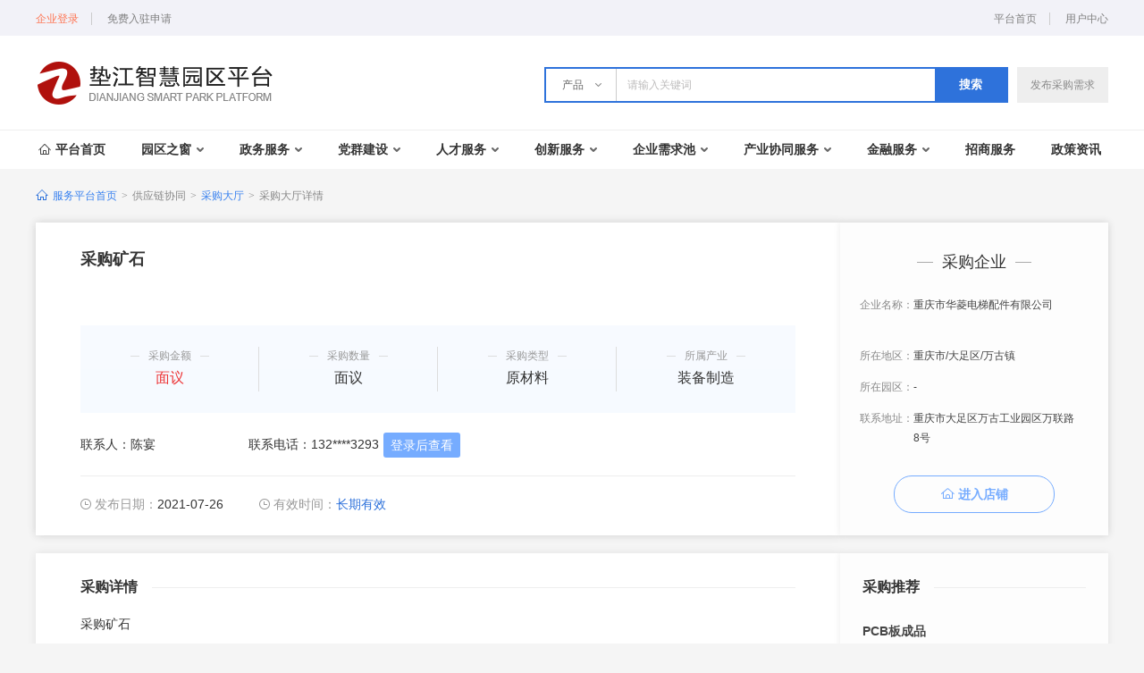

--- FILE ---
content_type: text/html; charset=utf-8
request_url: https://cqdjyq.cqsmartpark.cn/index/buy/show.html?itemid=155147
body_size: 5649
content:
<!DOCTYPE html>
<html lang="en">
<head>
<!--    <meta http-equiv="X-UA-Compatible" content="IE=edge,chrome=1" />-->
    <meta charset="utf-8" />
    <title>垫江智慧园区平台</title>
    <link rel="stylesheet" href="//r1.lzzcloud.net/yqpt/djzhyq/css/base.css?v=20210130" />
    <script type="text/javascript" src="//r1.lzzcloud.net/yqpt/djzhyq/js/jquery-1.7.2.min.js"></script>
    <!--<script type="text/javascript" src="//r1.lzzcloud.net/yqpt/djzhyq/js/pur_base.js" ></script>-->
            <link rel="stylesheet" href="//r1.lzzcloud.net/yqpt/djzhyq/css/detail.css?v=20210130" />
                <script type="text/javascript" src="//r1.lzzcloud.net/yqpt/djzhyq/js/base.js"></script>

    <style>
        .empty_data{
            padding: 120px 0;
            background-color: #fff;
            text-align: center;
        }
        .empty_data p{
            margin-top: 34px;
            color: #666;
            font-size: 14px;
        }
        .stair_nav li p {font-weight: normal;}
    </style>
</head>
<body>
<!-- topbar s-->
<div class="topbar">
    <div class="w1200 clearfix">
        <div class="topbar_l fl">
            <!--<span class="site">大足区</span>-->
                        <!--s-未登录-->
            <span class="user_entry">
                <a class="to_login" href="/member/login/index.html">企业登录</a>
                <span class="to_in"><a href="/member/login/register.html">免费入驻申请</a><!--<span class="tips">注册并完善信息获神秘礼包<i class="close"></i></span>--></span>
            </span>
            <!--e-未登录-->
                    </div>
        <div class="topbar_r fr">
            <a href="/">平台首页</a>
            <a href="/member/index/index.html">用户中心</a>
            <!--<a href="javascript:;">大足高新区</a>
            <a href="javascript:;">网站导航</a>
            <a href="javascript:;">帮助中心</a>-->
        </div>
    </div>
</div>
<!-- topbar e-->
<div class="header">
    <div class="w1200 clearfix">
        <div class="logo fl">
            <a href="/"><img src="/static/image/logo_u.png"/></a>
        </div>
        <div class="header_r fr">
            <div class="issue_btn fr">
                <a href="/member/home/buylistpop.html">发布采购需求</a>
            </div>
            <div class="search_box fr">
                <dl>
                    <dt>产品</dt>
                    <dd>
                        <p data-url="/index/industry/index.html">产品</p>
                        <p data-url="/index/buy/index.html">采购</p>
                        <p data-url="/index/company/search.html">企业</p>
                    </dd>
                </dl>
                <input type="text" name="" id="" value="" placeholder="请输入关键词" class="flsearch"/>
                <button class="search_sub">搜索</button>
            </div>
        </div>
    </div>
</div>
<!--头部通栏 e-->
<div class="nav_v2">
    <ul class="w1200 clearfix">
        <li>
            <a href="/" class="top home"><em></em>平台首页</a>
        </li>
        <li>
            <a href="javascript:;" class="top">园区之窗<i></i></a>
            <div class="nav_hover nav_hover1">
                <div class="item">
                    <p><a href="/index/parkwindow/lists.html" target="_blank">园区概况</a></p>
                    <p><a href="/index/parkwindow/companyshow.html" target="_blank">企业风采</a></p>
                    <p><a href="http://www.cqsdj.gov.cn/zwgk_157/" target="_blank">办事大厅</a></p>
                </div>
            </div>
        </li>
        <li>
            <a href="javascript:;" class="top">政务服务<i></i></a>
            <div class="nav_hover nav_hover1">
                <div class="item">
                    <p><a href="http://wsbs.scjgj.cq.gov.cn:8888/QCDZH/app/kbindex.html#/kzmenu/500231/2" target="_blank">企业开办</a></p>
                    <p><a href="https://auth.cq.gov.cn:81/sso/login?utype=0&redirect=istrue&client_id=NUSCWWMGA&goto=http://113.207.113.57:8013/shb-hl/loginOAuth.servlet" target="_blank">投资立项</a></p>
                    <p><a href="http://zwfw.cq.gov.cn/djx/icity/engineering/index" target="_blank">规划建设</a></p>
                    <p><a href="https://zwykb.cq.gov.cn/qxzz/djx/" target="_blank">企业证件查询</a></p>
                    <p><a href="https://zwykb.cq.gov.cn/sxqd/xzql/" target="_blank">行政处罚公告</a></p>
                    <p><a href="https://zwykb.cq.gov.cn/qqcnext/searchResultPCCQ.html?sitecode=5d0495bd1e1f4ae087b2e5ce7b60def3&siteid=107&keyWork=%E5%9B%AD%E5%8C%BA%E6%94%BF%E5%8A%A1%E6%9C%8D%E5%8A%A1" target="_blank">园区政务服务</a></p>
                    <p><a href="/index/lifecovnt/lifecenter_zw.html" target="_blank">企业需求</a></p>
                </div>
            </div>
        </li>
        <li>
            <a href="javascript:;" class="top">党群建设<i></i></a>
            <div class="nav_hover nav_hover1">
                <div class="item">
                    <p><a href="/index/party/lists.html?catid=39572" target="_blank">党建动态</a></p>
                    <p><a href="/index/party/lists.html?catid=39573" target="_blank">时政要闻</a></p>
                    <p><a href="/index/party/lists.html?catid=39574" target="_blank">基层建设</a></p>
                    <p><a href="/index/party/lists.html?catid=39575" target="_blank">企业党建</a></p>
                </div>
            </div>
        </li>
        <li>
            <a href="javascript:;" class="top">人才服务<i></i></a>
            <div class="nav_hover nav_hover1">
                <div class="item">
                    <p><a href="/index/hunter.html" target="_blank">高端猎头</a></p>
                    <p><a href="/index/personnelschool.html" target="_blank">企业合作</a></p>
                    <p><a href="/index/personnels/index.html" target="_blank">人才招聘</a></p>
                    <p><a href="/index/personnelpolicy.html" target="_blank">人才政策</a></p>
                </div>
            </div>
        </li>
        <li>
            <a href="javascript:;" class="top">创新服务<i></i></a>
            <div class="nav_hover nav_hover1">
                <div class="item">
                    <p><a href="/index/achievements.html" target="_blank">科研转化</a></p>
                    <p><a href="/index/scientificom.html" target="_blank">研究院</a></p>
                    <p><a href="/index/expert.html" target="_blank">专家库</a></p>
                    <p><a href="/index/patent.html" target="_blank">专利库</a></p>
                    <p><a href="/index/parts.html" target="_blank">模型库</a></p>
                    <p><a href="/index/softpool.html" target="_blank">工具库</a></p>
                </div>
            </div>
        </li>
        <li>
            <a href="javascript:;" class="top">企业需求池<i></i></a>
            <div class="nav_hover nav_hover1">
                <div class="item">
                    <p><a href="/index/index/serviceMarket.html?action=servers&pid=6" target="_blank">工商财税</a></p>
                    <p><a href="/index/index/serviceMarket.html?action=servers&pid=2" target="_blank">知识产权</a></p>
                    <p><a href="/index/index/serviceMarket.html?action=servers&pid=491" target="_blank">项目申报</a></p>
                    <p><a href="/index/index/serviceMarket.html?action=servers&pid=5" target="_blank">管理营销</a></p>
                    <p><a href="/index/index/serviceMarket.html?action=servers&pid=3" target="_blank">人事社保</a></p>
                    <p><a href="/index/index/serviceMarket.html?action=servers&pid=9" target="_blank">科创服务</a></p>
                </div>
            </div>
        </li>
        <li>
            <a href="javascript:;" class="top">产业协同服务<i></i></a>
            <div class="nav_hover nav_hover1">
                <div class="item">
                    <p><a href="/index/company/index.html" target="_blank">企业展示</a></p>
                    <p><a href="/index/industry/index.html" target="_blank">产品供应</a></p>
                    <p><a href="/index/ability/index.html" target="_blank">产能共享</a></p>
                    <p><a href="/index/needsclub/index.html" target="_blank">生产协作</a></p>
                    <p><a href="/index/buy/index.html" target="_blank">采购大厅</a></p>
                    <p><a href="/index/logistics/index.html" target="_blank">物流查询</a></p>
                </div>
            </div>
        </li>
        <li>
            <a href="javascript:;" class="top">金融服务<i></i></a>
            <div class="nav_hover nav_hover1">
                <div class="item">
                    <p><a href="/index/capital.html" target="_blank">金融产品</a></p>
                    <p><a href="/index/capital.html" target="_blank">发布资金需求</a></p>
                </div>
            </div>
        </li>
        <li><a href="/index/business/index.html" target="_blank" class="top">招商服务</a></li>
        <li><a href="https://kuaibao.lzzcloud.com/policy.html?province_id=45105&province_name=%E9%87%8D%E5%BA%86%E5%B8%82&city_id=22&city_name=%E5%B8%82%E8%BE%96%E5%8C%BA&area_id=369&area_name=%E5%9E%AB%E6%B1%9F%E5%8E%BF" target="_blank" class="top">政策资讯</a></li>
    </ul>
</div>
<script>
    $(document).ready(function () {
        $('input.flsearch').on('keydown', function(ev){
            if (ev.keyCode == 13) {
                $(this).nextAll('.search_sub').click();
            }
        });

        $('.search_sub').click(function(){
            var val = $(this).prevAll('input.flsearch').val().trim();
            var dl = $(this).prevAll('dl');
            var name = dl.find('dt').text();
            var url = dl.find('dd p:contains("'+name+'")').attr('data-url');

            if (url && val) {
                if(name=="企业"){
                    location.href = url + '?kw=' + val;
                }else{
                    location.href = url + '?kw=' + val;
                }
            }
        });
    });
</script>

<div class="w1200">
    <!--s-breadcrumb-->
    <div class="breadcrump">
        <a href="/" class="home" target="_blank"><i></i>服务平台首页</a><span>&gt;</span>供应链协同<span>&gt;</span><a href="/index/Buy/lists.html" target="_blank">采购大厅</a><span>&gt;</span>采购大厅详情
    </div>
    <!--e-breadcrumb-->
    <div class="pur_box clearfix">
        <div class="pur_info fl">
            <div class="tit">
                <h3 class="oe1">采购矿石</h3>
                <p class="tags">
                                            <span></span>
                                                            </p>
            </div>
            <div class="txt">
                <ul class="clearfix">
                    <li>
                        <p><span>采购金额</span></p>
                        <p class="money"><b>
                            面议                        </b></p>
                    </li>
                    <li>
                        <p><span>采购数量</span></p>
                        <p class="money">面议</p>
                    </li>
                    <li>
                        <p><span>采购类型</span></p>
                        <p class="money">原材料</p>
                    </li>
                    <li>
                        <p><span>所属产业</span></p>
                        <p class="money">装备制造</p>
                    </li>
                </ul>
                <div class="people">
                    <span>联系人：陈宴</span>
                    <span>联系电话：132****3293<a href="/member/login.html">登录后查看</a></span>                </div>
                <div class="tips">
                    <span class="time"><i></i><b>发布日期：</b>2021-07-26</span>
                    <span class="time"><i></i><b>有效时间：</b><b class="blue">长期有效</b></span>
                </div>
            </div>
        </div>
        <div class="side_cmp fr">
            <div class="con_tt">
                <h3>采购企业</h3>
            </div>
            <div class="txt">
                <p class="clearfix">
                    <span class="l">企业名称：</span>
                    <span class="r oe2">重庆市华菱电梯配件有限公司</span>
                </p>
                <p class="clearfix">
                    <span class="l">所在地区：</span>
                    <span class="r">重庆市/大足区/万古镇</span>
                </p>
                <p class="clearfix">
                    <span class="l">所在园区：</span>
                    <span class="r">-</span>
                </p>
                <p class="clearfix">
                    <span class="l">联系地址：</span>
                    <span class="r">重庆市大足区万古工业园区万联路8号</span>
                </p>
                <a target="_blank" href="//cqhldt.hubsite.cn" class="btn gray"><i></i>进入店铺</a>            </div>
        </div>
    </div>
    <div class="cont clearfix">
        <div class="pur_main3 fl">
            <div class="pur_detail">
                <div class="con_tt2">
                    <h3><span>采购详情</span></h3>
                </div>
                <div class="pur_article">
                    <div class="txt">
                        采购矿石                    </div>
                </div>
                <div class="tips">
                    <p>联系我时，请说明是在“智慧园区公共服务平台”上看到的信息，谢谢。</p>
                </div>
            </div>
        </div>
        <div class="pur_side3 fr">
            <div class="side_list">
                <div class="con_tt2">
                    <h3><span>采购推荐</span></h3>
                </div>
                <ul>
                                            <li>
                            <a href="?itemid=117482">
                                <h4 class="oe1">PCB板成品</h4>
                                <p class="tags">                                    <span></span>
                                                                    </p>
                            </a>
                        </li>
                                                <li>
                            <a href="?itemid=117483">
                                <h4 class="oe1">导热膏成品</h4>
                                <p class="tags">                                    <span></span>
                                                                    </p>
                            </a>
                        </li>
                                                <li>
                            <a href="?itemid=117500">
                                <h4 class="oe1">机械配件成品</h4>
                                <p class="tags">                                    <span></span>
                                                                    </p>
                            </a>
                        </li>
                                                <li>
                            <a href="?itemid=117614">
                                <h4 class="oe1">机械配件</h4>
                                <p class="tags">                                    <span></span>
                                                                    </p>
                            </a>
                        </li>
                                                <li>
                            <a href="?itemid=117726">
                                <h4 class="oe1">采购毛坯成品</h4>
                                <p class="tags">                                    <span></span>
                                                                    </p>
                            </a>
                        </li>
                                                            </ul>
            </div>
        </div>
    </div>
</div>
<div class="footer_v1">
    <div class="w1200 clearfix">
        <div class="site fl">
            <div class="t2">
                <p>网站导航 / <span>Website navigation</span></p>
            </div>
            <div class="clearfix">
                <ul class="fl">
                    <li>
                        <a href="/index/parkwindow/lists.html" target="_blank">园区之窗</a>
                    </li>
                    <li>
                        <a href="https://zwykb.cq.gov.cn/qxzz/djx/" target="_blank">政务服务</a>
                    </li>
                    <li>
                        <a href="/index/party/lists.html?catid=39572" target="_blank">党群建设</a>
                    </li>
                    <li>
                        <a href="/index/business/index.html" target="_blank">招商服务</a>
                    </li>
                    <li>
                        <a href="https://kuaibao.lzzcloud.com/policy.html?province_id=45105&province_name=%E9%87%8D%E5%BA%86%E5%B8%82&city_id=22&city_name=%E5%B8%82%E8%BE%96%E5%8C%BA&area_id=369" target="_blank">政策资讯</a>
                    </li>
                </ul>
                <ul class="fl">
                    <li>
                        <a href="/index/capital.html" target="_blank">金融服务</a>
                    </li>
                    <li>
                        <a href="/index/personnels/index.html" target="_blank">人才服务</a>
                    </li>
                    <li>
                        <a href="/index/buy/index.html" target="_blank">采购大厅</a>
                    </li>
                    <li>
                        <a href="/index/index/serviceMarket.html" target="_blank">企业服务</a>
                    </li>
                    <li>
                        <a href="/index/needsclub/index.html" target="_blank">产业协同</a>
                    </li>
                </ul>
            </div>
        </div>
        <div class="blogroll fl">
            <div class="t2">
                <p>友情链接 / <span>FRIDEDLY LINK</span></p>
            </div>
            <div class="clearfix">
                <ul class="fl">
                    <li>
                        <a href="http://www.cqsdj.gov.cn/" target="_blank">重庆市垫江人民政府</a>
                    </li>
                    <li>
                        <a href="http://www.cq.gov.cn/" target="_blank">重庆市政府网</a>
                    </li>
                    <li>
                        <a href="http://fzggw.cq.gov.cn/" target="_blank">重庆市发展和改革委员会</a>
                    </li>
                    <li>
                        <a href="http://kjj.cq.gov.cn/" target="_blank">重庆市科学技术局</a>
                    </li>
                    <li>
                        <a href="http://rlsbj.cq.gov.cn/" target="_blank">重庆市人力资源和社会保障网</a>
                    </li>
                </ul>
                <ul class="fl">
                    <li>
                        <a href="https://jjxxw.cq.gov.cn/" target="_blank">重庆市经济和信息化委员会</a>
                    </li>
                    <li>
                        <a href="http://sww.cq.gov.cn/" target="_blank">重庆市商务委员会</a>
                    </li>
                    <li>
                        <a href="http://zscqj.cq.gov.cn/" target="_blank">重庆市知识产权局</a>
                    </li>
                    <li>
                        <a href="http://sfj.cq.gov.cn/" target="_blank">重庆市司法局</a>
                    </li>
                </ul>
            </div>
        </div>
        <div class="contact fl">
            <div class="t2">
                <p>联系我们 / <span>CONTACT  US</span></p>
            </div>
            <ul>
                <li>联系电话：023-74681556</li>
                <li>园区地址：重庆市垫江县桂阳街道朝阳路5号</li>
            </ul>
        </div>
    </div>
    <div class="copy">COPYRIGHT &copy; 2020 ALL RIGHTS RESERVED 指导单位：垫江工业园区管理委员会</div>
</div>

    <script type="text/javascript" src="//r1.lzzcloud.net/yqpt/djzhyq/js/jquery.superslide.2.1.1.js" ></script>
        <script type="text/javascript" src="//r1.lzzcloud.net/yqpt/djzhyq/js/pur_base.js" ></script>
    <link rel="stylesheet" type="text/css" href="/static/css/page.css" />
<script type="text/javascript" src="/static/ext/layer/layer.js"></script>

<script type="text/javascript">
    $(document).ready(function () {
        $('input.flsearch').on('keydown', function(ev){
            if (ev.keyCode == 13) {
                $(this).nextAll('.search_sub').click();
            }
        });

        $('.search_sub').click(function(){
            var val = $(this).prevAll('input.flsearch').val().trim();
            var dl = $(this).prevAll('dl');
            var name = dl.find('dt').text();
            var url = dl.find('dd p:contains("'+name+'")').attr('data-url');

            if (url && val) {
                if(name=="企业"){
                    location.href = url + '?kw=' + val;
                }else{
                    location.href = url + '?kw=' + val;
                }
            }
        });
    });
            $(".cpadds").click(function(){
            layer.open({
                type: 1,
                skin: 'layui-layer-blue', //样式类名
                closeBtn: 0, //不显示关闭按钮
                anim: 0,
                shadeClose: true, //开启遮罩关闭
                content: '<div style="font-size: 15px;margin-top: 30px;margin-left: 30px;">请登陆账号后再点击发布</div>',
                area: ['240px', '120px'], //宽高
            });
            setTimeout(function(){
                window.location.href="/member/login/index.html";
            }, 3000);
        });
        //var gyuserid='$_userid';
    // $('a').click(function(evt){
    //     var url = $(this).attr('href') || '';
    //     if(url.indexOf("my.php?mid=16&action=add")!=-1){
    //         evt.preventDefault();
    //         gyStatus(url);
    //     }
    //     if(url.indexOf("my.php?mid=44&action=add")!=-1){
    //         evt.preventDefault();
    //         gyStatus(url);
    //     }
    // });
    function gyStatus(url){
        $.ajax({
            url: '/ajax.php?action=islogin&moduleid=2',
            type:'post',
            dataType: 'json',
            success: function (ret) {
                if(ret.retsult==2){
                    window.location.href=url;
                    return false;
                }else if(ret.retsult==1){

                }else{

                }
            },
            complete: function () {
            }
        });
    }
</script>


--- FILE ---
content_type: text/css
request_url: https://r1.lzzcloud.net/yqpt/djzhyq/css/base.css?v=20210130
body_size: 4047
content:
@charset "UTF-8";
@import url(reset.css);
body { background-color: #f5f5f5; }

.mb20 { margin-bottom: 20px !important; }

.mb10 { margin-bottom: 10px !important; }

.mt20 { margin-top: 20px !important; }

.w1200 { margin: 0 auto; width: 1200px; }

.topbar { height: 40px; min-width: 1200px; background-color: #f2f2f8; color: grey; line-height: 40px; }
.topbar a { display: inline-block; padding: 0 14px; height: 14px; border-right: 1px solid #CCC; color: grey; vertical-align: middle; line-height: 14px; }
.topbar a:last-child { padding-right: 0; border-right: 0; }
.topbar .site { display: inline-block; padding: 0 20px; height: 20px; background: url(../img/site_ico.png) no-repeat 0 center; vertical-align: middle; line-height: 18px; }
.topbar .to_login { color: #fe724f; padding-left: 0; }
.topbar .to_in { position: relative; }
.topbar .to_in a:hover { color: #fe724f; }
.topbar .to_in .tips { position: absolute; right: -185px; top: -3px; padding: 0 3px 0 8px; line-height: 20px; background: #ed3436; background: rgba(237, 52, 54, 0.5); border-radius: 2px; color: #fff; width: 162px; }
.topbar .to_in .tips:before { position: absolute; content: ''; left: -8px; top: 50%; margin-top: -4px; border: 4px solid transparent; border-right-color: #ed3436; border-right-color: rgba(237, 52, 54, 0.5); }
.topbar .to_in .tips i { display: inline-block; width: 10px; height: 10px; background: url(../img/pur_icon.png) left top no-repeat; margin-left: 7px; vertical-align: middle; }

.header { position: relative; z-index: 10; padding: 21px 0; background-color: #fff; }
.header .header_r { margin-top: 14px; }
.header .search_box { width: 515px; height: 36px; border: 2px solid #2E72DB; line-height: 36px; }
.header .search_box dl { position: relative; float: left; width: 78px; border-right: 1px solid #CCC; color: #666; cursor: pointer; z-index: 6; }
.header .search_box dt { position: relative; padding-left: 18px; }
.header .search_box dt:after { position: absolute; top: 16px; right: 16px; width: 7px; height: 4px; background: url(../img/pur_icon.png) -32px -32px no-repeat; content: ''; transition: all .2s ease; }
.header .search_box dt:hover dt:after { background-position-y: top; }
.header .search_box dd { position: absolute; top: 36px; left: 0; display: none; width: 100%; background-color: #fff; box-shadow: 0 5px 10px rgba(128, 128, 128, 0.2); }
.header .search_box dd p { padding-left: 18px; }
.header .search_box dd p:hover { background-color: #e2eeff; color: #2972d6; }
.header .search_box input { float: left; width: 356px; height: 36px; color: #333; text-indent: 12px; }
.header .search_box button { float: left; width: 80px; height: 36px; background-color: #2E72DB; color: #fff; font-weight: 700; cursor: pointer; }
.header .issue_btn a { float: left; margin-left: 10px; padding: 0 15px; background-color: #eee; color: #888; line-height: 40px; }
.header .issue_btn a:hover { background-color: #ddd; }

.nav_box { position: relative; z-index: 5; }
.nav_box.unfold .nav_sub { display: block; }
.nav_box .nav_v1 { position: relative; z-index: 5; height: 44px; line-height: 44px; background-color: #fff; border-top: 1px solid #eee; }
.nav_box .nav_v1 li { float: left; font-size: 14px; font-weight: 700; }
.nav_box .nav_v1 li.cur a { color: #2e72db; }
.nav_box .nav_v1 li.cur a i { background-position-y: -10px; }
.nav_box .nav_v1 li:last-child a { padding-right: 0; }
.nav_box .nav_v1 li a { display: block; padding: 0 20px; color: #333; }
.nav_box .nav_v1 li a:hover { color: #2e72db; }
.nav_box .nav_v1 li a:hover em { background-position-x: -30px; }
.nav_box .nav_v1 li i { display: inline-block; vertical-align: middle; margin-left: 6px; width: 8px; height: 10px; background: url(../img/nav_icon.png) no-repeat 0 0; }
.nav_box .nav_v1 li .home { padding-left: 0; }
.nav_box .nav_v1 li .home em { display: inline-block; vertical-align: middle; width: 20px; height: 20px; background: url(../img/nav_icon.png) no-repeat -10px 0; margin-right: 2px; margin-bottom: 2px; }
.nav_box .nav_sub { display: none; position: absolute; left: 0; top: 45px; width: 100%; background-color: #f9f9f9; box-shadow: 0 0 15px rgba(0, 0, 0, 0.1); border-top: 1px solid #2e72db; }
.nav_box .nav_sub li { float: left; min-height: 36px; padding: 8px 0 30px; }
.nav_box .nav_sub li.cur { position: relative; top: -1px; padding-top: 9px; background-color: #fff; }
.nav_box .nav_sub li.cur a:hover { background-color: #629cf5; color: #fff; }
.nav_box .nav_sub li a { display: block; line-height: 36px; padding-left: 20px; color: #444; }

.nav_v2 { position: relative; z-index: 9; background-color: #fff; border-top: 1px solid #eee; }
.nav_v2 li { float: left; position: relative; }
.nav_v2 li:hover .nav_hover { display: block; }
.nav_v2 li:hover .top { color: #2e72db; }
.nav_v2 li:hover .top i { background-position-y: -10px; }
.nav_v2 li:hover .home em { background-position-x: -30px; }
.nav_v2 li.cur .top { color: #2e72db; }
.nav_v2 li.cur .top i { background-position-y: -10px; }
.nav_v2 li:last-child .top { padding-right: 0; }
.nav_v2 .top { height: 43px; line-height: 43px; font-size: 14px; font-weight: 700; display: block; padding: 0 20px; color: #333; }
.nav_v2 .top i { display: inline-block; vertical-align: middle; margin-left: 6px; width: 8px; height: 10px; background: url(../img/nav_icon.png) no-repeat 0 0; }
.nav_v2 .home { padding-left: 0; }
.nav_v2 .home em { display: inline-block; vertical-align: middle; width: 20px; height: 20px; background: url(../img/nav_icon.png) no-repeat -10px 0; margin-right: 2px; margin-bottom: 2px; }

.nav_hover { display: none; position: absolute; top: 40px; background: #fff; *border: 1px solid #eee; border: 1px solid #eee\0 ; box-shadow: 0 0 15px rgba(0, 0, 0, 0.1); border-radius: 2px; z-index: 10; }
.nav_hover:after { position: absolute; content: ''; top: -16px; border: 8px solid transparent; border-bottom-color: #fff; }
.nav_hover:before { position: absolute; content: ''; top: -16px; border-top: 16px solid transparent; width: 100%; left: 0; height: 0; }
.nav_hover a { display: block; color: #333; line-height: 36px; }
.nav_hover a:hover { color: #0f73ef; background: #eff6ff; }

.nav_hover1 { left: 50%; margin-left: -77px; width: 140px; padding: 11px 0 9px; }
.nav_hover1 a { line-height: 36px; text-align: center; }
.nav_hover1:after { left: 50%; margin-left: -8px; }

.footer_v1 { margin-top: 50px; padding-top: 18px; background-color: #f1f1f1; color: #666; }
.footer_v1 a { color: #666; }
.footer_v1 ul li { line-height: 30px; }
.footer_v1 .t2 { display: inline-block; height: 36px; border-bottom: 1px solid #e1e1e1; line-height: 36px; font-size: 14px; font-weight: bold; margin-bottom: 14px; color: #333; }
.footer_v1 .t2 span { font-size: 12px; font-weight: normal; text-transform: uppercase; }
.footer_v1 .site { width: 375px; }
.footer_v1 .site li { width: 128px; }
.footer_v1 .blogroll { width: 505px; }
.footer_v1 .blogroll li { width: 252px; }
.footer_v1 .contact { width: 320px; }
.footer_v1 .contact ul { margin-top: 3px; }
.footer_v1 .contact li { line-height: 24px; }
.footer_v1 .copy { margin-top: 20px; text-align: center; line-height: 60px; color: #999; border-top: 1px solid #e1e1e1; }
.footer_v1 .copy a { color: #999; }

/*分页*/
.page { padding: 30px 0 0; height: 38px; text-align: left; }
.page a, .page input { display: inline-block; padding: 0 15px; border: 1px solid #e5e5e5; border-radius: 3px; color: #666; line-height: 36px; background: #fff; vertical-align: middle; height: 36px; }
.page a { margin-right: 10px; }
.page a:hover { border-color: #2e72db; color: #2e72db; }
.page a.on { border-color: #2e72db; background: #2e72db; color: #fff; }
.page a.no { color: #aaa; }
.page a.no:hover { border-color: #e5e5e5; color: #aaa; }
.page span { margin-right: 10px; padding: 0 5px; }
.page input { width: 30px; margin: 0 5px; }

/*breadcrumb*/
.breadcrump { height: 60px; line-height: 60px; color: #888; }
.breadcrump i { display: inline-block; width: 16px; height: 16px; background: url(../img/pur_icon.png) -128px top no-repeat; vertical-align: middle; margin-right: 3px; }
.breadcrump a { color: #3780ef; }
.breadcrump span { font-family: "宋体"; color: #888; padding: 0 5px; }

.crumbs { height: 50px; color: #999; font-size: 14px; line-height: 50px; }
.crumbs a { color: #999; }
.crumbs i { margin: 0 4px; font-family: "宋体"; }
.crumbs span { color: #3488ea; }

/*筛选*/
.filter_box { background: #fff; box-shadow: 0 1px 18px 0 #d6d6d6; box-shadow: 0 0px 7px 0 rgba(0, 0, 0, 0.12); margin-bottom: 20px; }

.filter_li { position: relative; padding-right: 30px; }
.filter_li .filter_tit { position: absolute; width: 78px; padding-left: 22px; left: 0; top: 0; bottom: 0; font-size: 14px; background: #f9f9f9; color: #666; line-height: 48px; }
.filter_li .filter_con { margin-left: 100px; padding: 9px 60px 9px 30px; background: #fff; border-top: 1px dotted #e5e5e5; position: relative; min-height: 30px; }
.filter_li .filter_con a { margin-right: 30px; font-size: 14px; color: #666; display: inline-block; line-height: 30px; }
.filter_li .filter_con a.on { color: #2e72db; font-weight: 500; }
.filter_li .filter_con p { width: 46px; height: 24px; padding-left: 10px; line-height: 24px; border: 1px solid #ddd; position: absolute; top: 12px; right: 10px; color: #bbb; cursor: pointer; }
.filter_li .filter_con p.open { color: #888; }
.filter_li .filter_con p.open i { width: 7px; height: 4px; background: url(../img/pur_icon.png) -32px top no-repeat; display: block; float: right; margin-right: 10px; margin-top: 10px; }
.filter_li .filter_con p.close i { width: 7px; height: 4px; background: url(../img/pur_icon.png) -32px -32px no-repeat; bdisplay: block; float: right; margin-right: 10px; margin-top: 10px; }
.filter_li .filter_con_one { height: 30px; overflow: hidden; }

.filter_con a:hover { color: #2e72db; }

.height_auto { height: auto !important; }

.filter_box .selected { background: #fff; line-height: 32px; font-size: 14px; color: #888; padding: 18px 0; position: relative; }
.filter_box .selected .filter_tit { width: 110px; line-height: 28px; background: #fff; padding-top: 23px; }
.filter_box .selected .filter_con { border-top: none; padding: 0 60px 0 0; min-height: 36px; margin-left: 130px; }

.filter_li .select_li { float: left; margin: 5px 8px 5px 0; padding: 0 20px; height: 24px; border: 1px solid #2e72db; color: #2e72db; position: relative; line-height: 24px; }
.filter_li .select_li .del { width: 12px; height: 12px; background: url(../img/pur_icon.png) left -32px no-repeat; cursor: pointer; position: absolute; top: 0; right: 0; }
.filter_li .select_result { float: left; }
.filter_li .search { float: left; margin-left: 2px; line-height: 36px; height: 36px; width: 320px; border-radius: 3px; overflow: hidden; }
.filter_li .search input { float: left; width: 257px; border: 1px solid #e5e5e5; height: 34px; line-height: 34px; color: #666; border-right: none; text-indent: 10px; }
.filter_li .search .sure { width: 60px; float: left; background: #2e72db; color: #fff; text-align: center; margin-right: 0; line-height: 36px; }

.filter_li .del_all, .filter_li .del_all_sel { width: 56px; line-height: 24px; text-align: center; border: 1px solid #ddd; color: #aaa; position: absolute; top: 10px; right: 40px; cursor: pointer; font-size: 12px; }

/*sort*/
.sort_box { height: 64px; background: #fff; border-bottom: 1px solid #f3f3f3; }

.sort_li { padding: 20px 30px; line-height: 24px; border-right: 1px solid #f3f3f3; cursor: pointer; float: left; position: relative; font-size: 14px; color: #666; }
.sort_li.on { color: #2e72db; font-weight: bold; }
.sort_li.on .ico1 { width: 5px; height: 10px; *height: 13px; display: inline-block; margin-left: 5px; background: url(../img/pur_icon.png); background-position: -45px -85px; }
.sort_li.on .ico2b { width: 5px; height: 10px; *height: 13px; display: inline-block; margin-left: 5px; background: url(../img/pur_icon.png); background-position: -171px -32px; }
.sort_li.on .ico2c { width: 5px; height: 10px; *height: 13px; display: inline-block; margin-left: 5px; background: url(../img/pur_icon.png); background-position: -186px -32px; }
.sort_li.on .ico3 { width: 12px; height: 12px; *height: 15px; border: 1px solid #007cef; display: inline-block; margin-right: 5px; margin-bottom: -2px; background: url(../img/ny_icon.png); background-position: -228px -18px; }
.sort_li.s_on { color: #2e72db; font-weight: bold; }
.sort_li.s_on .ico1 { width: 5px; height: 10px; *height: 13px; display: inline-block; margin-left: 5px; background: url(../img/pur_icon.png); background-position: -45px -85px; }
.sort_li .ico1 { width: 5px; height: 10px; *height: 13px; display: inline-block; margin-left: 5px; background: url(../img/pur_icon.png); background-position: -30px -85px; }
.sort_li .ico2a { width: 5px; height: 10px; *height: 13px; display: inline-block; margin-left: 5px; background: url(../img/pur_icon.png); background-position: -156px -32px; }
.sort_li .ico3 { width: 12px; height: 12px; border: 1px solid #ddd; display: inline-block; margin-right: 5px; margin-bottom: -2px; }
.sort_li .chex_autonym { display: inline-block; width: 12px; height: 12px; background-color: #eee; border: 1px solid #ddd; position: relative; top: 2px; }
.sort_li .chex_autonym:after { transform: rotate(-45deg); -moz-transform: rotate(-45deg); -webkit-transform: rotate(-45deg); -ms-transform: rotate(-45deg); top: 3px; left: 2px; opacity: 0.2; content: ''; position: absolute; width: 6px; height: 3px; background-color: transparent; border: 2px solid #007cef; border-top: none; border-right: none; }
.sort_li .chex_autonym:hover::after { opacity: 0.5; }
.sort_li input { display: none; }
.sort_li input[type=checkbox]:checked + .chex_autonym:after { opacity: 1; }
.sort_li .sel_hover { display: none; position: absolute; left: 0; right: 0; top: 64px; background: #fff; box-shadow: 0 5px 8px rgba(0, 0, 0, 0.05); z-index: 5; max-height: 232px; overflow-y: auto; }
.sort_li .sel_hover li { padding: 0 20px; color: #666; font-size: 12px; line-height: 32px; font-weight: normal; }
.sort_li .sel_hover li.cur, .sort_li .sel_hover li:hover { background: #eff6ff; color: #2e72db; }

.res_search { padding: 15px 0; }
.res_search .search_txt { width: 230px; height: 32px; padding: 0 15px; border: 1px solid #eee; border-right: none; margin-left: 20px; }
.res_search .search_sub { width: 60px; line-height: 34px; text-align: center; background: #007cef; color: #fff; }
.res_search span { font-size: 14px; color: #999; margin-left: 20px; }
.res_search span i { color: #007cef; font-family: Arial; }

/*con-tags/con-tab*/
.tags { height: 33px; overflow: hidden; }
.tags span { display: inline-block; padding: 0 10px; line-height: 28px; color: #666; background: #f5f5f5; vertical-align: middle; margin-right: 8px; margin-bottom: 5px; white-space: nowrap; overflow: hidden; text-overflow: ellipsis; }

.con_tab { border-right: 1px solid #eee; border-top: 1px solid #eee; margin-top: 10px; }
.con_tab td { border-left: 1px solid #eee; border-bottom: 1px solid #eee; line-height: 40px; text-indent: 22px; color: #333; font-size: 14px; }
.con_tab .grey { text-indent: 18px; background: #f9f9f9; width: 129px; color: #666; }

/*con-main*/
.pur_main { width: 940px; }

.pur_main2 { width: 900px; }

.pur_main3 { width: 900px; }

.demand_main { width: 940px; }

/*con-side*/
.pur_side { width: 248px; }

.pur_side2 { width: 290px; }

.pur_side3 { width: 300px; }

.demand_side { width: 248px; }

/*con-tit*/
.con_tt { padding: 20px 0 9px; text-align: center; }
.con_tt h3 { display: inline-block; position: relative; font-size: 15px; line-height: 18px; color: #333; }
.con_tt h3:before { position: absolute; content: ''; width: 18px; border-top: 1px solid #aaa; left: -28px; top: 50%; }
.con_tt h3:after { position: absolute; content: ''; width: 18px; border-top: 1px solid #aaa; right: -28px; top: 50%; }

.con_tt2 { padding-bottom: 25px; }
.con_tt2 h3 { position: relative; padding-top: 38px; border-bottom: 1px solid #eee; font-size: 16px; }
.con_tt2 h3 span { position: absolute; background: #fff; display: inline-block; padding-right: 16px; line-height: 30px; color: #333; left: 0; bottom: -15px; }

.con_tt3 { padding-bottom: 45px; }
.con_tt3 h3 { position: relative; padding-top: 38px; border-bottom: 1px solid #eee; font-size: 18px; font-weight: normal; }
.con_tt3 h3 span { position: absolute; background: #fff; display: inline-block; padding: 0 16px 0 12px; border-left: 4px solid #2e72db; line-height: 18px; color: #444; left: 0; bottom: -9px; }

/*noresult*/
.no_comresult { text-align: center; color: #333; line-height: 24px; }
.no_comresult img { margin-top: 20px; }
.no_comresult p { margin-bottom: 20px; }

/*# sourceMappingURL=base.css.map */


--- FILE ---
content_type: text/css
request_url: https://r1.lzzcloud.net/yqpt/djzhyq/css/detail.css?v=20210130
body_size: 6000
content:
@charset "UTF-8";
.pur_info .txt ul li p span:before, .pur_info .txt ul li p span:after, .pur_info .txt ul li:after, .pro_txt ul li p span:before, .pro_txt ul li p span:after, .pro_txt ul li:after, .indus_in li p span:before, .indus_in li p span:after { position: absolute; content: ''; top: 50%; }

.footer { margin-top: 50px; }

/*采购大厅详情*/
.pur_box { box-shadow: 0 0 10px rgba(0, 0, 0, 0.08); margin-bottom: 20px; }
.pur_box .side_cmp { height: 320px; }

.pur_info { background-color: #fff; box-shadow: 0 0 10px rgba(0, 0, 0, 0.08); padding: 0 50px; width: 800px; }
.pur_info .tit { padding: 16px 0; }
.pur_info .tit h3 { line-height: 50px; color: #333; font-size: 18px; }
.pur_info .txt ul { padding: 24px 0; background: #f6faff; background: -webkit-linear-gradient(#f8fbff, #f6faff); background: -o-linear-gradient(#f8fbff, #f6faff); background: -moz-linear-gradient(#f8fbff, #f6faff); background: linear-gradient(#f8fbff, #f6faff); }
.pur_info .txt ul li { float: left; width: 25%; *width: 24.99%; text-align: center; position: relative; }
.pur_info .txt ul li p { line-height: 20px; }
.pur_info .txt ul li p span { display: inline-block; color: #999; position: relative; }
.pur_info .txt ul li p span:before { width: 10px; border-top: 1px solid #ddd; left: -20px; }
.pur_info .txt ul li p span:after { width: 10px; border-top: 1px solid #ddd; right: -20px; }
.pur_info .txt ul li .money { line-height: 30px; color: #333; font-size: 16px; }
.pur_info .txt ul li .money b { color: #ed3436; font-weight: normal; }
.pur_info .txt ul li:after { top: 0; bottom: 0; right: 0; border-right: 1px solid #ddd; }
.pur_info .txt ul li:last-child:after { border-right: none; }
.pur_info .txt .tips { padding: 24px 0; height: 18px; color: #333; font-size: 14px; }
.pur_info .txt .tips span { float: left; padding-right: 40px; }
.pur_info .txt .tips i { display: inline-block; width: 12px; height: 14px; background: url(../img/pur_icon.png) -156px top no-repeat; vertical-align: middle; margin-right: 4px; }
.pur_info .txt .tips b { color: #999; font-weight: normal; }
.pur_info .txt .tips .blue { color: #2e72db; }
.pur_info .txt .people { line-height: 70px; color: #333; font-size: 14px; border-bottom: 1px solid #eee; }
.pur_info .txt .people span { padding-right: 100px; }
.pur_info .txt .people span a { display: inline-block; padding: 0 8px; line-height: 28px; background: #76acff; vertical-align: middle; color: #fff; border-radius: 3px; margin-left: 5px; }

.pur_detail { background: #fff; box-shadow: 0 0 10px rgba(0, 0, 0, 0.08); min-height: 300px; }
.pur_detail .tips { border-top: 1px solid #f2f2f2; padding: 30px 50px; color: #999; font-size: 14px; background: #f9f9f9; }
.pur_detail .tips p { background: url(../img/pur_icon.png) -180px 3px no-repeat; padding-left: 25px; line-height: 20px; }
.pur_detail .con_tt2 { padding: 0 50px 25px; }

.pur_article { padding: 0 50px 30px; font-size: 14px; color: #333; line-height: 30px; min-height: 200px; }
.pur_article h4 { color: #333; font-size: 14px; line-height: 30px; padding: 10px 0; }
.pur_article .txt { font-size: 14px; color: #333; line-height: 30px; }
.pur_article .txt p { text-indent: 2em; padding-top: 30px; }

.pur_side2 .side_list .tags { height: 28px; }
.pur_side2 .side_list .tags span { padding: 0 8px; margin-right: 2px; margin-bottom: 0; }

.side_cmp { background: #fdfdfd; padding: 15px 0; box-shadow: 0 0 8px rgba(0, 0, 0, 0.08); width: 300px; }
.side_cmp .con_tt { padding-bottom: 15px; }
.side_cmp .con_tt h3 { font-size: 18px; font-weight: normal; }
.side_cmp p { line-height: 22px; padding-top: 13px; *height: auto; }
.side_cmp p .l { color: #888; float: left; width: 82px; text-align: right; }
.side_cmp p .r { color: #444; float: left; width: 180px; padding-right: 24px; max-height: 44px; overflow: hidden; }
.side_cmp p .oe2 { height: 44px; }
.side_cmp .btn { display: block; width: 178px; line-height: 40px; border-radius: 20px; margin: 31px auto 0; border: 1px solid #76acff; color: #76acff; font-size: 14px; font-weight: bold; text-align: center; }
.side_cmp .btn i { display: inline-block; width: 16px; height: 16px; margin-right: 3px; background: url(../img/pur_icon.png) -128px -58px no-repeat; vertical-align: middle; }
.side_cmp .btn:hover { color: #fff; background: #2e72db; }
.side_cmp .btn:hover i { background-position-y: -32px; }

.side_list { background: #fdfdfd; padding: 0 25px 10px; box-shadow: 0 0 8px rgba(0, 0, 0, 0.08); }
.side_list .con_tt2 h3 span { background: #fdfdfd; }
.side_list li { border-bottom: 1px solid #eee; padding: 4px 0 15px; }
.side_list li h4 { color: #444; font-size: 14px; line-height: 38px; }
.side_list li .tags { height: 24px; }
.side_list li .tags span { line-height: 24px; margin-right: 2px; margin-bottom: 0; }
.side_list li:hover h4 { color: #2e72db; }

/*产品详情*/
.pro_box { background: #fff; margin-bottom: 20px; box-shadow: 0 0 8px rgba(0, 0, 0, 0.08); }
.pro_box .side_cmp { height: 324px; }
.pro_box .side_cmp .con_tt h3 { font-weight: normal; font-size: 18px; }
.pro_box .side_cmp .btn { margin-top: 37px; }

.pro_info { width: 840px; padding: 0 30px 16px; }
.pro_info .pro_img { position: relative; width: 232px; margin-right: 24px; padding-top: 30px; height: 295px; }
.pro_info .pro_img .hd { position: absolute; left: 0; bottom: 0; width: 100%; }
.pro_info .pro_img .hd li { position: relative; float: left; margin-right: 8px; }
.pro_info .pro_img .hd li img { width: 50px; height: 50px; }
.pro_info .pro_img .hd li .bg { position: absolute; background: rgba(0, 0, 0, 0.2); left: 0; top: 0; bottom: 0; right: 0; z-index: 3; transition: all .2s ease; cursor: pointer; }
.pro_info .pro_img .hd li:hover .bg { background: rgba(0, 0, 0, 0); border: 2px solid #2e72db; }
.pro_info .pro_img .hd li.on .bg { background: rgba(0, 0, 0, 0); border: 2px solid #2e72db; }
.pro_info .pro_img .bd { width: 230px; height: 230px; border: 1px solid #eee; overflow: hidden; }
.pro_info .pro_img .bd li img { width: 230px; height: 230px; }

.pro_txt { padding-top: 24px; width: 584px; }
.pro_txt h3 { line-height: 30px; margin-bottom: 10px; }
.pro_txt h3 a { color: #333; font-size: 18px; }
.pro_txt h3 a:hover { color: #3780ef; }
.pro_txt .tags { margin-bottom: 12px; }
.pro_txt .tags span { max-width: 70px; white-space: nowrap; overflow: hidden; text-overflow: ellipsis; }
.pro_txt .other { color: #333; padding: 4px 0 22px; border-bottom: 1px solid #eee; }
.pro_txt .other span { color: #666; }
.pro_txt ul { height: 40px; background: #f6faff; background: -webkit-linear-gradient(#f8fbff, #f6faff); background: -o-linear-gradient(#f8fbff, #f6faff); background: -moz-linear-gradient(#f8fbff, #f6faff); background: linear-gradient(#f8fbff, #f6faff); padding: 25px 0; }
.pro_txt ul li { float: left; width: 33.33%; *width: 33.3%; text-align: center; position: relative; }
.pro_txt ul li p { line-height: 20px; }
.pro_txt ul li p span { display: inline-block; color: #999; position: relative; }
.pro_txt ul li p span:before { width: 10px; border-top: 1px solid #ddd; left: -20px; }
.pro_txt ul li p span:after { width: 10px; border-top: 1px solid #ddd; right: -20px; }
.pro_txt ul li .money { line-height: 30px; color: #333; font-size: 16px; }
.pro_txt ul li .money b { color: #ed3436; font-weight: normal; }
.pro_txt ul li:after { top: 0; bottom: 0; right: 0; border-right: 1px solid #e5ebf2; }
.pro_txt ul li:last-child:after { border-right: none; }
.pro_txt .people { line-height: 70px; color: #333; font-size: 14px; }
.pro_txt .people span { padding-right: 100px; }
.pro_txt .people span a { display: inline-block; padding: 0 8px; line-height: 28px; background: #76acff; vertical-align: middle; color: #fff; border-radius: 3px; margin-left: 5px; }
.pro_txt .tips { padding: 24px 0; height: 18px; color: #333; font-size: 14px; border-top: 1px solid #eee; }
.pro_txt .tips span { float: left; padding-right: 40px; }
.pro_txt .tips i { display: inline-block; width: 12px; height: 14px; background: url(../img/pur_icon.png) -156px top no-repeat; vertical-align: middle; margin-right: 4px; }
.pro_txt .tips b { color: #999; font-weight: normal; }
.pro_txt .tips .blue { color: #2e72db; }

.side_list2 { box-shadow: 0 0 8px rgba(0, 0, 0, 0.08); *border-left: 1px solid #eee; background: #fff; padding: 0 25px; }
.side_list2 li { height: 54px; padding: 15px 0; border-bottom: 1px solid #eee; }
.side_list2 li .fl { width: 54px; height: 54px; margin-right: 12px; }
.side_list2 li .txt { float: left; width: 180px; }
.side_list2 li .txt h4 { font-size: 14px; line-height: 20px; padding-bottom: 10px; }
.side_list2 li .tags { height: 24px; overflow: hidden; }
.side_list2 li .tags span { margin-bottom: 0; line-height: 24px; }
.side_list2 li:hover h4 { color: #2e72db; }
.side_list2 li:last-child { border-bottom: none; }

.pro_side_list { background: #fdfdfd; }
.pro_side_list .con_tt2 h3 span { background: #fdfdfd; }

/*能力详情*/
.ability_box .pro_txt { padding-top: 34px; height: 304px; }

/*协作需求详情*/
.coop_box .pro_info { padding-bottom: 8px; }
.coop_box .pro_txt { width: auto; }
.coop_box .pro_txt .tags { margin-bottom: 20px; }
.coop_box .pro_txt .phone { height: 100px; background: #f6faff; background: -webkit-linear-gradient(#f8fbff, #f6faff); background: -o-linear-gradient(#f8fbff, #f6faff); background: -moz-linear-gradient(#f8fbff, #f6faff); background: linear-gradient(#f8fbff, #f6faff); }
.coop_box .pro_txt .phone i { width: 90px; height: 100px; background: url(../img/phone_icon.png) 25px center no-repeat; }
.coop_box .pro_txt .phone .r { float: left; padding-top: 20px; }
.coop_box .pro_txt .phone .r p { color: #666; line-height: 30px; height: 30px; }
.coop_box .pro_txt .phone .r p b { font-weight: normal; }
.coop_box .pro_txt .phone .r p a { display: inline-block; color: #fff; font-size: 14px; line-height: 30px; padding: 0 8px; vertical-align: middle; margin-left: 5px; background: #76acff; border-radius: 3px; }
.coop_box .pro_txt .phone .r .b { color: #333; font-size: 16px; font-weight: bold; }
.coop_box .pro_txt .phone .r .b b { font-weight: bold; }
.coop_box .pro_txt .tips { border-top: none; }
.coop_box .side_cmp { padding-top: 3px; height: 275px; }
.coop_box .side_cmp p { padding-top: 8px; }
.coop_box .side_cmp .btn { margin-top: 22px; color: #76acff; border-color: #76acff; }
.coop_box .side_cmp .btn i { background-position-y: -58px; }
.coop_box .side_cmp .btn:hover { color: #fff; background: #2e72db; }
.coop_box .side_cmp .btn:hover i { background-position-y: -32px; }

.abili_side_list { background: #fbfbfb; }
.abili_side_list .con_tt2 h3 span { background: #fbfbfb; }

/*项目详情*/
.indus_info { background: #fff; box-shadow: 0 0 8px rgba(0, 0, 0, 0.08); padding: 30px; margin-bottom: 20px; }
.indus_info img { width: 228px; height: 228px; border: 1px solid #eee; margin-right: 24px; }
.indus_info .txt { width: 585px; }
.indus_info .txt h3 { color: #333; font-size: 18px; line-height: 56px; margin-bottom: 3px; }
.indus_info .txt p { line-height: 36px; color: #333; font-size: 14px; }
.indus_info .txt p span { color: #888; }
.indus_info .txt p .blue { color: #2e72db; }

.indus_detail { background: #fff; padding-bottom: 50px; }
.indus_detail .tt { height: 60px; margin-bottom: 25px; background: #f8f8f8; border-bottom: 1px solid #eee; }
.indus_detail .tt a { float: left; position: relative; width: 140px; text-align: center; border-right: 1px solid #eee; font-size: 16px; color: #666; border-top: 2px solid transparent; line-height: 58px; }
.indus_detail .tt a:last-child { border-right: none; }
.indus_detail .tt a:after { position: absolute; content: ''; left: 0; bottom: -1px; width: 100%; border-bottom: 1px solid transparent; z-index: 3; }
.indus_detail .tt .on { border-top-color: #2e72db; background: #fff; font-weight: bold; }
.indus_detail .tt .on:after { border-bottom-color: #fff; }
.indus_detail .fix_tt { position: fixed; width: 900px; top: 0; z-index: 99; }

.indus_items { padding: 0 30px; }
.indus_items .con_tt3 { padding-bottom: 35px; }
.indus_items .txt { line-height: 30px; font-size: 14px; color: #333; }
.indus_items .txt p { text-indent: 2em; padding-bottom: 25px; }
.indus_items .txt .tags { text-indent: 0; padding-bottom: 0; }
.indus_items .side_list2 .txt { width: auto; }

.indus_in { margin-right: -20px; }
.indus_in li { float: left; position: relative; width: 200px; height: 146px; padding-top: 34px; background: #f8f8fc; margin-right: 15px; *margin: 0 5px; text-align: center; }
.indus_in li .jt { position: absolute; background: url(../img/jt01.png) center no-repeat; width: 31px; height: 8px; top: 50%; right: -25px; z-index: 3; }
.indus_in li i { display: block; margin: 0 auto 24px; width: 48px; height: 50px; background: url(../img/in_icon.png) center top no-repeat; }
.indus_in li .ico1 { background-position-y: 6px; }
.indus_in li .ico2 { background-position-y: -52px; }
.indus_in li .ico3 { background-position-y: -116px; }
.indus_in li .ico4 { background-position-y: -182px; }
.indus_in li p { line-height: 20px; margin-bottom: 12px; }
.indus_in li p span { display: inline-block; color: #999; position: relative; font-size: 14px; }
.indus_in li p span:before { width: 20px; border-top: 1px solid #ddd; left: -30px; }
.indus_in li p span:after { width: 20px; border-top: 1px solid #ddd; right: -30px; }
.indus_in li h4 { line-height: 18px; color: #333; font-size: 14px; font-weight: normal; }

.indus_ipt { background: #f8f8fc; padding: 40px 0; }
.indus_ipt li { margin-bottom: 12px; }
.indus_ipt li .l { float: left; width: 166px; margin-right: 12px; text-align: right; line-height: 42px; color: #666; font-size: 14px; }
.indus_ipt li .r { float: left; }
.indus_ipt li .r input { display: block; border: 1px solid #eee; line-height: 40px; height: 40px; background: #fff; width: 300px; text-indent: 15px; font-size: 14px; }
.indus_ipt li .r .w448 { width: 448px; }
.indus_ipt .btn { display: block; margin-left: 178px; width: 120px; line-height: 42px; text-align: center; color: #fff; font-weight: bold; background: #2e72db; border-radius: 3px; }

.side_list3 { padding: 0 25px; background: #fff; }
.side_list3 .con_tt2 { padding-bottom: 18px; }
.side_list3 li { height: 72px; padding: 15px 0; border-bottom: 1px solid #eee; }
.side_list3 li img { width: 72px; height: 72px; margin-right: 12px; }
.side_list3 li .txt { width: 156px; padding-top: 6px; }
.side_list3 li .txt .tt { line-height: 24px; height: 48px; font-size: 12px; color: #333; font-weight: bold; }
.side_list3 li:hover .txt .tt { color: #2e72db; }
.side_list3 li:last-child { border-bottom: none; }

/*活动详情*/
.active_info { background: #fff; margin-bottom: 20px; padding: 22px 50px 36px; box-shadow: 0 0 12px rgba(0, 0, 0, 0.1); }
.active_info h3 { line-height: 40px; color: #333; font-size: 18px; margin-bottom: 7px; }
.active_info li { float: left; width: 50%; *width: 49.99%; line-height: 30px; font-size: 14px; color: #333; }
.active_info li span { color: #999; }
.active_info li span i { display: inline-block; width: 12px; height: 14px; background: url(../img/pur_icon.png) -76px -57px no-repeat; vertical-align: middle; margin-right: 4px; }
.active_info li span .ico2 { background-position-x: -156px; }
.active_info li span .ico3 { background-position: -156px top; }
.active_info li span .ico4 { background-position-x: -106px; }
.active_info .contact { margin-top: 12px; height: 58px; line-height: 58px; background: #f6faff; background: -webkit-linear-gradient(#f8fbff, #f6faff); background: -o-linear-gradient(#f8fbff, #f6faff); background: -moz-linear-gradient(#f8fbff, #f6faff); background: linear-gradient(#f8fbff, #f6faff); }
.active_info .contact span { float: left; width: 50%; *width: 49.9%; text-indent: 15px; color: #333; font-size: 14px; font-weight: bold; }
.active_info .contact span a { display: inline-block; padding: 0 8px; line-height: 28px; background: #76acff; vertical-align: middle; color: #fff; border-radius: 3px; margin-left: 8px; text-indent: 0; }

/*报名信息*/
.order_msg { margin: 30px 0 20px; background: #f5f5f5; padding: 38px 158px 60px; }
.order_msg .ft { width: 694px; margin: 0 auto; }
.order_msg h3 { text-align: center; line-height: 32px; color: #444; font-size: 18px; margin-bottom: 36px; }
.order_msg h3 span { display: inline-block; width: 40px; border-top: 1px solid #ddd; vertical-align: middle; }
.order_msg h3 .l { margin-right: 26px; }
.order_msg h3 .r { margin-left: 26px; }
.order_msg li { margin-bottom: 18px; }
.order_msg li .l { float: left; width: 100px; margin-right: 12px; text-align: right; color: #444; font-size: 14px; line-height: 46px; }
.order_msg li .l i { color: #ed3436; }
.order_msg li .r { float: left; }
.order_msg li .r input { display: block; width: 378px; line-height: 44px; height: 44px; border: 1px solid #eee; background: #fff; text-indent: 20px; color: #333; font-size: 14px; }
.order_msg li .r .w578 { width: 578px; }
.order_msg .btn { display: block; margin-left: 112px; width: 120px; line-height: 46px; text-align: center; color: #fff; font-size: 14px; font-weight: bold; background: #2e72db; border-radius: 3px; }

/*con_article*/
.con_article { padding: 40px 50px; background: #fff; box-shadow: 0 0 12px rgba(0, 0, 0, 0.08); line-height: 30px; color: #333; font-size: 14px; }
.con_article .article_tt { padding: 0 50px 18px; border-bottom: 1px solid #eee; text-align: center; }
.con_article .article_tt h2 { line-height: 44px; font-size: 24px; color: #333; margin-bottom: 18px; }
.con_article .article_tt p { line-height: 22px; color: #999; font-size: 12px; }
.con_article .article_tt span { padding: 0 25px; }
.con_article .article_tt span i { display: inline-block; width: 12px; height: 14px; background: url(../img/pur_icon.png) -156px top no-repeat; vertical-align: middle; margin-right: 4px; }
.con_article .article_tt span .ico2 { width: 16px; height: 16px; background-position: -186px -58px; }
.con_article .article_txt { padding: 20px 50px 40px; line-height: 30px; color: #333; font-size: 14px; }
.con_article .article_txt .txt { padding-top: 40px; }
.con_article .article_txt h3 { line-height: 30px; color: #333; font-size: 14px; }
.con_article .article_txt p { line-height: 30px; color: #333; font-size: 14px; text-indent: 2em; }

.con_tips { border-top: 1px solid #f2f2f2; padding: 30px 50px; color: #999; font-size: 14px; background: #f9f9f9; box-shadow: 0 5px 8px rgba(0, 0, 0, 0.05); }
.con_tips p { background: url(../img/pur_icon.png) -180px 3px no-repeat; padding-left: 25px; line-height: 20px; }

/*专家详情*/
.innov_info h3 span { font-size: 14px; font-weight: normal; padding-left: 6px; }
.innov_info p .label { color: #8b929d; display: inline-block; line-height: 30px; vertical-align: middle; padding: 0 10px; margin-right: 10px; background: #f0f2f6; }
.innov_info .txt .other { margin-top: 10px; font-size: 14px; border-top: 1px solid #eee; padding-top: 17px; height: 30px; line-height: 30px; }
.innov_info .txt .other .fr { float: left; position: relative; }
.innov_info .txt .other span { color: #333; width: 50%; *width: 49.99%; }
.innov_info .txt .other b { color: #666; font-weight: normal; }
.innov_info .txt .other a { display: inline-block; padding: 0 8px; line-height: 28px; background: #76acff; vertical-align: middle; color: #fff; border-radius: 3px; margin-left: 8px; text-indent: 0; }
.innov_info .txt .other .consule_sub { position: absolute; right: 0; top: 50%; margin-top: -14px; width: 90px; text-align: center; padding: 0; height: 28px; border-radius: 4px; background-color: #2972d6; font-size: 14px; }

.side_innov_list .con_tt2 { padding-bottom: 19px; }
.side_innov_list li { padding: 18px 0; height: 64px; }
.side_innov_list li .fl { width: 64px; height: 64px; padding-top: 0; margin-right: 15px; }
.side_innov_list li .txt { width: 160px; }
.side_innov_list li .txt h4 { padding-top: 5px; }
.side_innov_list li .txt h4 span { font-size: 12px; font-weight: normal; color: #666; padding-left: 6px; }
.side_innov_list .tags { height: 31px; }
.side_innov_list .tags span { line-height: 26px; }

/*专利库详情*/
.patent_info { padding: 26px 50px 16px; background: #fff; margin-bottom: 20px; box-shadow: 0 0 12px rgba(0, 0, 0, 0.1); }
.patent_info h3 { line-height: 30px; font-size: 18px; color: #333; margin-bottom: 12px; }
.patent_info li { line-height: 50px; border-bottom: 1px dotted #ccc; color: #333; font-size: 14px; }
.patent_info li span { float: left; }
.patent_info li .w360 { width: 360px; white-space: nowrap; overflow: hidden; text-overflow: ellipsis; }
.patent_info li b { font-weight: normal; color: #666; }
.patent_info li .l { float: left; }
.patent_info li .r { float: left; width: 720px; line-height: 22px; padding-top: 15px; color: #333; }
.patent_info li a { display: inline-block; color: #fff; font-size: 14px; line-height: 30px; padding: 0 8px; vertical-align: middle; margin-left: 5px; background: #76acff; border-radius: 3px; }
.patent_info li:last-child { border-bottom: none; }

.patent_det_list li { height: auto; }
.patent_det_list li .txt { float: none; width: auto; }
.patent_det_list li .txt h4 { word-break: break-all; font-size: 14px; }
.patent_det_list .tags { height: 29px; }
.patent_det_list .tags span { line-height: 24px; color: #8b929d; }

/*科研成果转化详情*/
.achive_box { background: #fff; margin-bottom: 20px; box-shadow: 0 0 8px rgba(0, 0, 0, 0.08); }
.achive_box .complete { line-height: 22px; margin-bottom: 20px; color: #333; font-size: 14px; }
.achive_box .complete span { color: #666; }
.achive_box .pro_info { padding-bottom: 28px; }

.pur_article h4 { padding: 0; }
.pur_article .txt2 { font-size: 14px; padding-top: 30px; color: #333; line-height: 30px; }
.pur_article .txt2 p { padding-top: 0; text-indent: 0; }

/*科研机构对接详情*/
.mechan_table .pl15 { padding-left: 15px; }
.mechan_table th { background: #fafafa; line-height: 40px; color: #888; font-size: 14px; font-weight: normal; text-align: left; }
.mechan_table td { line-height: 22px; padding: 14px 0; color: #444; font-size: 14px; border-bottom: 1px solid #e5e5e5; }
.mechan_table td b { font-weight: bold; }

/*金融产品详情*/
.eco_detail { background: #fff; box-shadow: 0 0 8px rgba(0, 0, 0, 0.05); padding: 30px; }
.eco_detail .tt { padding: 12px 0 30px; border-bottom: 1px dotted rgba(0, 0, 0, 0.2); line-height: 80px; height: 80px; }
.eco_detail .tt img { margin-right: 20px; width: 280px; height: 80px; }
.eco_detail .tt span { font-size: 22px; color: #333; font-weight: bold; }
.eco_detail .tt a { display: block; margin-top: 17px; width: 148px; line-height: 46px; border: 1px solid #2e72db; color: #2e72db; font-size: 14px; text-align: center; border-radius: 3px; }
.eco_detail .tt a:hover { color: #fff; background: #2e72db; }
.eco_detail .info { margin-top: 20px; padding: 20px 0; background: #f5f5f5; }
.eco_detail .info li { float: left; width: 25%; *width: 24.99%; line-height: 46px; color: #666; font-size: 14px; overflow: hidden; white-space: nowrap; text-overflow: ellipsis; }
.eco_detail .info li b { color: #333; padding-left: 20px; }
.eco_detail .info .w40 { width: 50%; }
.eco_detail .article { padding: 30px 20px; }
.eco_detail .article h3 { position: relative; height: 20px; margin-bottom: 38px; border-bottom: 1px dotted rgba(0, 0, 0, 0.1); }
.eco_detail .article h3 span { position: absolute; left: 0; top: 0; background: #fff; padding-right: 20px; font-size: 18px; color: #333; line-height: 38px; z-index: 2; }
.eco_detail .article h3:after { position: absolute; content: ''; left: 0; top: 19px; border-top: 2px solid #2e72db; width: 156px; z-index: 0; }
.eco_detail .article .txt { line-height: 28px; color: #555; font-size: 14px; }
.eco_detail .article .txt p { padding-bottom: 10px; }
.eco_detail .article .txt h4 { color: #555; font-size: 16px; padding: 10px 0 18px; }
.eco_detail .article .tips { color: #999; font-size: 12px; padding-top: 20px; }

/*专家咨询弹窗*/
.popup { position: fixed; top: 0; left: 0; z-index: 9999; display: none; width: 100%; height: 100%; background: #000; background: rgba(0, 0, 0, 0.5); }
.popup > .bg { position: absolute; top: 0; left: 0; width: 100%; height: 100%; z-index: 0; }
.popup .popup_con { position: relative; top: 50%; margin: 0 auto; border-radius: 2px; overflow: hidden; background: #fff; z-index: 1; }
.popup .hd { position: relative; height: 47px; line-height: 47px; border-bottom: 1px solid #eef2f5; }
.popup .hd h3 { font-size: 16px; padding-left: 18px; color: #21333f; font-weight: normal; }
.popup .hd .close { position: absolute; right: 17px; top: 17px; width: 13px; height: 13px; background: url(../img/demand/close_icon.png) no-repeat center; cursor: pointer; }
.popup .btn { font-size: 0; }
.popup .btn a, .popup .btn button { margin: 0 10px; display: inline-block; width: 76px; height: 40px; line-height: 40px; text-align: center; border-radius: 2px; font-size: 14px; color: #fff; background-color: #b6c4d1; }
.popup .btn a:hover, .popup .btn button:hover { background-color: #a5b8c4; }
.popup .btn a:active, .popup .btn button:active { background-color: #5f717d; }
.popup .btn .sure { background-color: #2c9ef7; }
.popup .btn .sure:hover { background-color: #6bbbfa; }
.popup .btn .sure:active { background-color: #0073cc; }

.popup_consule { position: fixed; top: 0; left: 0; z-index: 9999; display: none; width: 100%; height: 100%; background: #000; background: rgba(0, 0, 0, 0.5); }
.popup_consule input::-webkit-input-placeholder, .popup_consule textarea::-webkit-input-placeholder { color: #b6c4d1; }
.popup_consule input:-moz-placeholder, .popup_consule textarea:-moz-placeholder { color: #b6c4d1; }
.popup_consule input::-moz-placeholder, .popup_consule textarea::-moz-placeholder { color: #b6c4d1; }
.popup_consule input:-ms-input-placeholder, .popup_consule textarea:-ms-input-placeholder { color: #b6c4d1; }
.popup_consule input, .popup_consule textarea { vertical-align: top; border: 1px solid #dce5ec; border-radius: 2px; }
.popup_consule input:hover, .popup_consule textarea:hover { border-color: #6bbbfa; }
.popup_consule .readonly { background: #f5f8f9; }
.popup_consule .readonly:hover { border-color: #dce5ec; }
.popup_consule > .bg { position: absolute; top: 0; left: 0; width: 100%; height: 100%; z-index: 0; }
.popup_consule .popup_con { position: relative; top: 50%; margin: 0 auto; border-radius: 2px; overflow: hidden; background: #fff; z-index: 1; width: 580px; min-height: 460px; margin-top: -230px; }
.popup_consule .hd { position: relative; height: 47px; line-height: 47px; border-bottom: 1px solid #eef2f5; }
.popup_consule .hd h3 { font-size: 16px; padding-left: 18px; color: #21333f; font-weight: normal; }
.popup_consule .hd .close { position: absolute; right: 17px; top: 17px; width: 13px; height: 13px; background: url(../img/demand/close_icon.png) no-repeat center; cursor: pointer; }
.popup_consule .bd { padding: 24px 0 0; }
.popup_consule .btn { font-size: 0; margin-left: 87px; }
.popup_consule .btn a, .popup_consule .btn button { margin: 0 10px; display: inline-block; width: 76px; height: 40px; line-height: 40px; text-align: center; border-radius: 2px; font-size: 14px; color: #fff; background-color: #b6c4d1; }
.popup_consule .btn a:hover, .popup_consule .btn button:hover { background-color: #a5b8c4; }
.popup_consule .btn a:active, .popup_consule .btn button:active { background-color: #5f717d; }
.popup_consule .btn .sure { background-color: #2c9ef7; }
.popup_consule .btn .sure:hover { background-color: #6bbbfa; }
.popup_consule .btn .sure:active { background-color: #0073cc; }
.popup_consule .item { margin-bottom: 20px; }
.popup_consule .item_name { float: left; width: 82px; text-align: right; line-height: 34px; margin-right: 15px; }
.popup_consule .item_name i { color: #fd5451; margin-right: 5px; }
.popup_consule .item_con { float: left; max-width: 88%; }
.popup_consule input { width: 418px; height: 32px; line-height: 32px; text-indent: 10px; }
.popup_consule textarea { width: 398px; height: 78px; padding: 5px 10px; line-height: 22px; overflow: auto; }

/*# sourceMappingURL=detail.css.map */


--- FILE ---
content_type: application/javascript
request_url: https://r1.lzzcloud.net/yqpt/djzhyq/js/base.js
body_size: 473
content:
$(function() {
    $('.header .search_box dl').hover(function() {
        $(this).children('dd').show();
    }, function() {
        $(this).children('dd').hide();
    });
    $('.header .search_box dd p').click(function() {
        $(this).parent().hide().prev().text($(this).text());
    });
    //导航下拉
    (function() {
        for(var i = 0; i < $('.nav_v1 li').length; i++) {
            var _this = $('.nav_v1 li').eq(i);
            $('.nav_sub li').eq(i).width(_this.width());
        }
        $('.nav_sub li').height($('.nav_sub').height() - 38);
        $('.nav_sub li').mouseenter(function() {
            if($(this).has('p').length) {
                $(this).addClass('cur').siblings().removeClass('cur');
                $('.nav_v1 li').eq($(this).index()).addClass('cur').siblings().removeClass('cur');
            } else {
                $(this).parents('.nav_box').removeClass('unfold');
                $('.nav_v1 li').removeClass('cur');
            }
        });
        $('.nav_v1 li').mouseenter(function() {
            if($(this).has('i').length) {
                $(this).parents('.nav_box').addClass('unfold');
                $(this).addClass('cur').siblings().removeClass('cur');
                $('.nav_sub li').eq($(this).index()).addClass('cur').siblings().removeClass('cur');
            } else {
                $(this).parents('.nav_box').removeClass('unfold');
                $('.nav_v1 li').removeClass('cur');
            }
        });
        $('.nav_box').mouseleave(function() {
            $(this).removeClass('unfold');
            $('.nav_v1 li').removeClass('cur');
        });
    })();
});

--- FILE ---
content_type: application/javascript
request_url: https://r1.lzzcloud.net/yqpt/djzhyq/js/pur_base.js
body_size: 2183
content:
$(function(){
	//topbar删除
	$('.topbar').on('click', '.to_in .close', function(){
	    $(this).parent('.tips').hide();
	});
    //	自定义筛选功能js方法
	$('.filter_con_one p').on('click', function() {
		var temporary = $(this).attr('class'),
			ff = $(this).parent();
		if(temporary == 'open') {
			ff.removeClass("height_auto")
			$(this).removeClass(temporary);
			$(this).html("<i></i>更多");
			$(this).addClass("close")
		} else {
			ff.addClass("height_auto")
			$(this).removeClass(temporary);
			$(this).html("<i></i>收起");
			$(this).addClass("open")
		}
	})
	$(".filter_con_one a").on('click', function() {
		var parent = $(this).parent().attr('class').split(" ")[1],
			text = $(this).html(),
			zi = $(".select_result ." + parent);
			
		$(this).addClass("on").siblings().removeClass("on");
		if($(this).hasClass("select-all")) {
			zi.remove();
		} else {
			var html = '<div class="select_li ' + parent + '"> ' + text + '<span class="del"></span></div>';
			if(zi.length > 0) {
				zi.html(text + '<span class="del"></span>');
			} else {
				$(".select_result").append(html);
			}
		}
	});
    $(".del_all").on('click', function() {
		$(".select_result").html(null)
		$(".select-all").addClass("on").siblings().removeClass("on");
	})
    $(".select_result").on("click",".select_li .del",function(){
    	var _name=$(this).parent(".select_li").attr('class').split(" ")[1];
    	var _tt="."+_name;
    	$(".filter_con").find(_tt).children().removeClass("on");
    	$(".filter_con").find(_tt).children(".select-all").addClass("on");
    	$(this).parent(".select_li").remove();
    	
    })
    //输入框聚焦效果
    $('.item_con input[type="text"]').focus(function(){
        $(this).addClass('hover')
    }).blur(function(){
        $(this).removeClass('hover')
    })
    //单选按钮
	$(".item_radio span").click(function(){
		$(this).addClass("on");
		$(this).siblings("span").removeClass("on");
		$(this).children("input").attr("checked",true);
		$(this).siblings("span").children("input").attr("checked",false);
   })
	//sort下拉
	$('.sort_li').hover(function(){
		if($(this).children('.sel_hover').length>0){
			$(this).addClass("s_on").children(".sel_hover").slideDown();
		}
	},function(){
		$(this).removeClass("s_on").children(".sel_hover").slideUp();
	})
	$('.sort_li .sel_hover li').click(function(e){
		$(this).addClass("cur").siblings().removeClass("cur");
		var _text=$(this).text();
		var _html=_text+'<span class="ico1"></span>';
		$(this).parents('.sel_hover').siblings('div').html(_html);
		$(this).parents('.sel_hover').slideUp();
		$(this).parents('.sort_li').removeClass("s_on");
		
	})
});

// jquery.pin.js
(function ($) {
    "use strict";
    $.fn.pin = function (options) {
        var scrollY = 0, elements = [], disabled = false, $window = $(window);

        options = options || {};

        var recalculateLimits = function () {
            for (var i=0, len=elements.length; i<len; i++) {
                var $this = elements[i];

                if (options.minWidth && $window.width() <= options.minWidth) {
                    if ($this.parent().is(".pin-wrapper")) { $this.unwrap(); }
                    $this.css({width: "", left: "", top: "", position: ""});
                    if (options.activeClass) { $this.removeClass(options.activeClass); }
                    disabled = true;
                    continue;
                } else {
                    disabled = false;
                }

                var $container = options.containerSelector ? $this.closest(options.containerSelector) : $(document.body);
                var offset = $this.offset();
                var containerOffset = $container.offset();
                var parentOffset = $this.offsetParent().offset();

                if (!$this.parent().is(".pin-wrapper")) {
                    $this.wrap("<div class='pin-wrapper'>");
                }

                var pad = $.extend({
                  top: 0,
                  bottom: 0
                }, options.padding || {});

                $this.data("pin", {
                    pad: pad,
                    from: (options.containerSelector ? containerOffset.top : offset.top) - pad.top,
                    to: containerOffset.top + $container.height() - $this.outerHeight() - pad.bottom,
                    end: containerOffset.top + $container.height(),
                    parentTop: parentOffset.top
                });

                $this.css({width: $this.outerWidth()});
                $this.parent().css("height", $this.outerHeight());
            }
        };

        var onScroll = function () {
            if (disabled) { return; }

            scrollY = $window.scrollTop();

            var elmts = [];
            for (var i=0, len=elements.length; i<len; i++) {          
                var $this = $(elements[i]),
                    data  = $this.data("pin");

                if (!data) { // Removed element
                  continue;
                }

                elmts.push($this); 
                  
                var from = data.from - data.pad.bottom,
                    to = data.to - data.pad.top;
              
                if (from + $this.outerHeight() > data.end) {
                    $this.css('position', '');
                    continue;
                }
              
                if (from < scrollY && to > scrollY) {
                    !($this.css("position") == "fixed") && $this.css({
                        left: $this.offset().left,
                        top: data.pad.top
                    }).css("position", "fixed");
                    if (options.activeClass) { $this.addClass(options.activeClass); }
                } else if (scrollY >= to) {
                    $this.css({
                        left: "",
                        top: to - data.parentTop + data.pad.top
                    }).css("position", "absolute");
                    if (options.activeClass) { $this.addClass(options.activeClass); }
                } else {
                    $this.css({position: "", top: "", left: ""});
                    if (options.activeClass) { $this.removeClass(options.activeClass); }
                }
          }
          elements = elmts;
        };

        var update = function () { recalculateLimits(); onScroll(); };

        this.each(function () {
            var $this = $(this), 
                data  = $(this).data('pin') || {};

            if (data && data.update) { return; }
            elements.push($this);
            $("img", this).one("load", recalculateLimits);
            data.update = update;
            $(this).data('pin', data);
        });

        $window.scroll(onScroll);
        $window.resize(function () { recalculateLimits(); });
        recalculateLimits();

        $window.load(update);

        return this;
      };
})(jQuery);